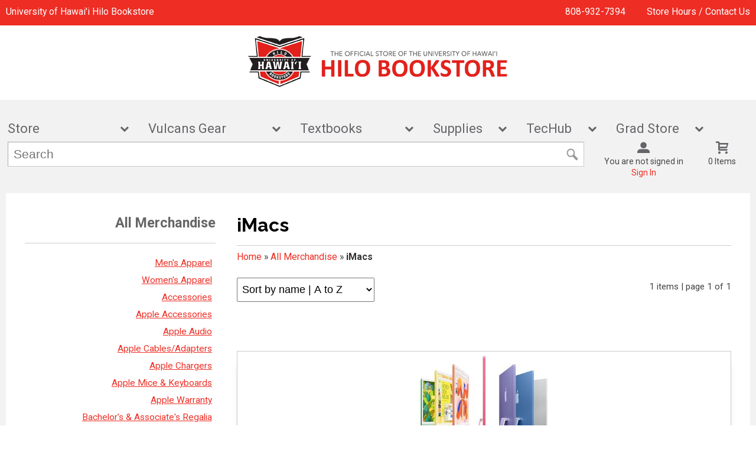

--- FILE ---
content_type: text/html; charset=UTF-8
request_url: https://www.bookstore.hawaii.edu/hilo/shop_product_list.asp?catalog_group_id=MQ&catalog_group_name=QWxsIE1lcmNoYW5kaXNl&catalog_id=34&catalog_name=aU1hY3M
body_size: 36612
content:
<!-- ::: WebPRISM Template 2016-1 ::: -->


<!DOCTYPE html>
<!--[if IE]><![endif]-->
<!--[if IE 8 ]>    <html lang="en" class="ie8">    <![endif]-->
<!--[if IE 9 ]>    <html lang="en" class="ie9">    <![endif]-->
<html lang="en">
<head>
	<title>iMacs | University of Hawai'i Hilo Bookstore</title>
	<!--Tells IE to use the highest mode available to prevent compatability mode-->
	<meta http-equiv="X-UA-Compatible" content="IE=edge">
	<meta http-equiv="Content-Type" content="text/html; charset=UTF-8">
	<meta content="width=device-width, initial-scale=1.0" name="viewport">
	<meta name="format-detection" content="telephone=no">
	
	<style type="text/css" media="all">
    @import url("/innerweb/v4.0/styles/campushub.css");
    @import url("/innerweb/v4.0/styles/delta/delta.css");
</style>
<script type="text/javascript" src="/innerweb/v4.0/include/js/jquery-3.6.0_min.js"></script>
<script type="text/javascript" src="/innerweb/v4.0/include/js/campushub.js"></script>
<script type="text/javascript" src="/innerweb/v4.0/include/js/modals.js"></script>
<script type="text/javascript" src="/innerweb/v4.0/include/js/jqmodal.js"></script>
<script type="text/javascript" src="/innerweb/v4.0/include/js/set_modal_div_and_cart_summary_values.js"></script>
<script type="text/javascript" src="/innerweb/v4.0/include/js/modernizr.min.js"></script>


<script type="text/javascript">
    

    function doLoad(){
        autoLinkInit();
    }
    window.addEventListener("load", doLoad);
</script>



<!-- set different prefix to be able to use a newer version of jQuery -->
<script type="text/javascript">  
    var $jq = $;   
</script>

	<link href='https://fonts.googleapis.com/css?family=Raleway:400,700%7CRoboto:400,700' rel='stylesheet' type='text/css'>
	<link rel="shortcut icon" href="images/favicon.ico" type="image/x-icon" />
	
	<!-- gives ability to assign CSS specific to ie10 -->
	<script>
		if(Function('/*@cc_on return document.documentMode===10@*/')()){document.documentElement.className+=' ie10';}
	</script>
	
	<!-- Recognize HTML5 elements for browsers older than IE9 -->
	<!--[if lt IE 9]>
		
	<![endif]-->	
	
	<script type="text/javascript">
	/*! A fix for the iOS orientationchange zoom bug. Script by @scottjehl, rebound by @wilto.MIT / GPLv2 License.*/
	(function(a){function m(){d.setAttribute("content",g),h=!0}function n(){d.setAttribute("content",f),h=!1}function o(b){l=b.accelerationIncludingGravity,i=Math.abs(l.x),j=Math.abs(l.y),k=Math.abs(l.z),(!a.orientation||a.orientation===180)&&(i>7||(k>6&&j<8||k<8&&j>6)&&i>5)?h&&n():h||m()}var b=navigator.userAgent;if(!(/iPhone|iPad|iPod/.test(navigator.platform)&&/OS [1-5]_[0-9_]* like Mac OS X/i.test(b)&&b.indexOf("AppleWebKit")>-1))return;var c=a.document;if(!c.querySelector)return;var d=c.querySelector("meta[name=viewport]"),e=d&&d.getAttribute("content"),f=e+",maximum-scale=1",g=e+",maximum-scale=10",h=!0,i,j,k,l;if(!d)return;a.addEventListener("orientationchange",m,!1),a.addEventListener("devicemotion",o,!1)})(this); 
	</script>
	
	<!-- Add style sheets -->
	<link rel="stylesheet" type="text/css" href="css/main.css">
	<link rel="stylesheet" type="text/css" href="css/responsive.css">
	<link rel="stylesheet" type="text/css" href="fonts/fonts.css">
	<link rel="stylesheet" type="text/css" href="../innerweb/v4.0/template/2016-1/slick/slick.min.css">
	<link rel="stylesheet" type="text/css" href="css/print.css" media="print">

	<!-- LocalRef:6 -->

<script type="text/javascript" src="/innerweb/v4.0/include/js/cookies.js"></script>
<script type="text/javascript">
<!--
var referrer;
var rootURL = 'http://www.bookstore.hawaii.edu/hilo/';
var rootSURL = 'https://www.bookstore.hawaii.edu/hilo/';

if (cookies_enabled) {

referrer = getCookie('referring_url');
if (!referrer) {
    referrer = '';
if (referrer == ''){
referrer = 'None';
}else if((referrer.indexOf(rootURL) >= 0) || (referrer.indexOf(rootSURL) >= 0)){
referrer = 'Local';
}
setCookie('referring_url', referrer);
referrer = getCookie('referring_url');
if(!referrer){
referrer = 'Unknown';
}
}else{
    var referring_page = '';
if ((referring_page.indexOf(rootURL) >= 0) ||(referring_page.indexOf(rootSURL) >= 0) ||(referring_page == '')) {
} else {
referrer = referring_page
setCookie('referring_url', referrer);
}
}
} else {
referrer = 'Unknown';
}
//-->
</script>


<!-- Google site tag (gtag.js) - Google Universal Analytics -->
<script async src="https://www.googletagmanager.com/gtag/js?id=UA-42969846-1"></script>
<script>
window.dataLayer = window.dataLayer || [];
function gtag(){window.dataLayer.push(arguments);}
gtag('js', new Date());

gtag('config', 'UA-42969846-1', {'anonymize_ip': false, 'debug_mode': false });
</script>

</head>

<!-- body layout options: one-column | two-column | left-vert-nav | right-vert-nav -->
<body id="shop" class="one-column shop-list">

	<div id="main-wrapper">
<div class="top-banner">
<div>
	<h1 class="top-banner-store-name"><a href="https://www.bookstore.hawaii.edu/hilo/default.asp?"><span class="accessibility">Welcome to </span>University of Hawai'i Hilo Bookstore</a></h1>
	<span class="top-banner-info">
		<a class="contact-phone" href="tel:808-932-7394">808-932-7394</a>
		<a href="https://www.bookstore.hawaii.edu/hilo/site_about_us.asp?">Store Hours / Contact Us</a>
	</span>
</div>
</div>

<header>
	
		<div id="site-name">
		<a href="https://www.bookstore.hawaii.edu/hilo/default.asp?">
		<img src="https://www.bookstore.hawaii.edu/hilo/images/logo.png" alt="University of Hawai'i Hilo Bookstore logo">
		<span>University of Hawai'i Hilo Bookstore</span></a>
		</div>
		
		<div class="menu-container">
		<div id="menu">
			<!-- INCLUDE NAV STYLE SHEET -->
<link rel="stylesheet" type="text/css" href="css/nav.css">

<!-- HTML FOR BASE NAV -->
<nav>
	<!-- MOBILE MENU OVERLAY -->
	<div class="mobile-menu-overlay"></div>
	<!-- INCLUDED FOR ACCESSIBILITY REASONS -->
	<!-- Only displays in mobile menu -->
	<!--<div class="mobile-menu-open"><a>Menu</a></div>-->
	<div class="mobile-menu-open">
		<button 
		    class="mobile-menu-toggle"
		    aria-controls="mobile-menu"
		    aria-expanded="false"
		>
	    Menu
	  </button>
	</div>
	
<div id="sitenav">
	<!-- CLOSE MENU - MOBILE ONLY -->
	<!--<div class="mobile-menu-close"><a>Close Menu</a></div>-->
	<div class="mobile-menu-close">
		<button 
		    class="mobile-menu-toggle"
		    aria-controls="mobile-menu"
		    aria-expanded="false"
		>
	    Menu Close
	  </button>
	</div>
	<!-- ACCOUNT INFO - MOBILE ONLY -->
	<div class="mobile-login">
		
			<a href="https://www.bookstore.hawaii.edu/hilo/account_login.asp?">Sign In</a><a href="https://www.bookstore.hawaii.edu/hilo/account_create.asp?">Create an Account</a>
		
	</div>

	<!-- BEGIN NAVIGATION LINKS -->
	 
	<ul>
		<li class="nav-home-link"><a href="default.asp">Home</a></li>
		<li><span>Store&nbsp;&nbsp;&nbsp;&nbsp;&nbsp;&nbsp;&nbsp;&nbsp;&nbsp;&nbsp;&nbsp;&nbsp;&nbsp;&nbsp;&nbsp;&nbsp;&nbsp;&nbsp;&nbsp;&nbsp;&nbsp;&nbsp;&nbsp;&nbsp;&nbsp;</span>
			<ul>
				<li class="arrow-up"></li>
				<li><a href="https://www.bookstore.hawaii.edu/hilo/site_about_us.asp?">About Us</a></li>
                <li><a href="https://www.bookstore.hawaii.edu/hilo/faq.asp?">Frequently Asked Questions</a></li>
				<li><a href="https://www.bookstore.hawaii.edu/hilo/site_customer_service.asp?">Store Policies</a></li>
				<!--<li><a href="https://www.bookstore.hawaii.edu/hilo/site_faculty.asp?">Faculty Resources</a></li>-->
				<li><a href="https://www.bookstore.hawaii.edu/hilo/site_about_us.asp?#hours">Store Hours</a></li>
			</ul>
		</li>		
		<li><span>Vulcans Gear&nbsp;&nbsp;&nbsp;&nbsp;&nbsp;&nbsp;&nbsp;&nbsp;&nbsp;&nbsp;&nbsp;&nbsp;&nbsp;</span>
			<ul class="mega">
				<li class="arrow-up"></li>
				<!--<li><a href="site_coming_soon.asp">Shop All Merchandise</a></li>-->
                
				<li><a href="https://www.bookstore.hawaii.edu/hilo/shop_main.asp?">Shop All Merchandise</a></li>
				<li><a href="shop_main.asp?catalog_group_id=NQ&catalog_group_name=TWVuJ3MgQXBwYXJlbA">Men's Apparel</a></li>
				<li><a href="shop_main.asp?catalog_group_id=NA&catalog_group_name=V29tZW4ncyBBcHBhcmVs">Women's Apparel</a></li>
				<!--<li><a href="shop_main.asp?catalog_group_id=NQ&catalog_group_name=S2lkJ3MgQXBwYXJlbA">Kid's Apparel</a></li>-->
				<li><a href="shop_main.asp?catalog_group_id=Mw&catalog_group_name=QWNjZXNzb3JpZXM">Accessories</a></li>
				<li><a href="site_athsolutionsnil.asp" target="_blank">Vulcan Athletes' Gear (NIL)<br>(powered by Athletics Solutions)</a></li>
				<li><a href="site_athsolutions.asp" target="_blank">Vulcans' Team Shop<br>(powered by Athletics Solutions)</a></li>
				<!--<li><a>Men's Apparel</a></li>
				<li><a>Women's Apparel</a></li>
				<li><a>Children</a></li>
				<li><a>Gifts</a></li>
				<li><a>Graduation</a></li>
				<li><a>Miscellaneous</a></li>-->
				<!--<li><span>Mega Level 1</span>
					<ul>
						<li class="nav-back-one"><a>Back</a></li>
						<li>
							<ul> <!-- COLUMN 1 -->
								<!--<li class="heading">Men's Apparel</li>
								<li><a>Polos &amp; Dress Shirts</a></li>
								<li><a>Shorts &amp; Pants</a></li>
								<li><a>Sweats</a></li>
								<li><a>Outerwear</a></li>
								<li><a>Jerseys</a></li>
								<li><a>T-Shirts</a></li>
								
								<li class="heading">Women's Apparel</li>
								<li><a>Polos &amp; Dress Shirts</a></li>
								<li><a>Shorts &amp; Pants</a></li>
								<li><a>Sweats</a></li>
								<li><a>Headwear</a></li>
								<li><a>T-Shirts</a></li>
								<li><a>Intimates</a></li>
							</ul>
							
							<ul> <!-- COLUMN 2 -->
							<!--	<li class="heading">Children</li>
								<li><a>Youth</a></li>
								<li><a>Infant &amp; Toddler</a></li>
								<li><a>Accessories</a></li>
								
								<li class="heading">Brands</li>
								<li><a>Addidas</a></li>
								<li><a>Nike</a></li>
								<li><a>Reebok</a></li>
								<li><a>Under Armour</a></li>
							</ul>
							
							<ul> <!-- COLUMN 3 -->
								<!--<li class="heading">Gifts</li>
								<li><a>Gifts</a></li>
								<li><a>Gift Certificates</a></li>
								
								<li class="heading">Graduation</li>
								<li><a>Diploma Frames</a></li>
								<li><a>Cards &amp; Invites</a></li>
							</ul>
						</li>
					</ul>
				</li>-->
			</ul>
		</li>		
		<li><span>Textbooks&nbsp;&nbsp;&nbsp;&nbsp;&nbsp;&nbsp;&nbsp;&nbsp;&nbsp;&nbsp;&nbsp;&nbsp;</span>
			<ul>
				<li class="arrow-up"></li>
				<li><!--<a href="https://www.bookstore.hawaii.edu/hilo/buy_textbooks.asp?">--><a href="https://hawaii-hilo.verbacompare.com" target="_blank">Buy / Rent</a></li>
                
				<li><a href="https://www.bookstore.hawaii.edu/hilo/site_buyback_info.asp?">Buyback Info</a></li>
				<li><a href="https://www.bookstore.hawaii.edu/hilo/site_textbook_pickup.asp?">Textbook Pickup</a></li>
				<li><a href="https://www.bookstore.hawaii.edu/hilo/site_IDAP.asp?">IDAP</a></li>
                <li><a href="https://www.bookstore.hawaii.edu/hilo/site_rental_agreement.asp?">Rental Agreement</a></li>
                <li><a href="https://www.bookstore.hawaii.edu/hilo/site_textbook_resources.asp?">Textbook Order Resources</a></li>
				<!--
				<li><span>Textbook A</span>
					<ul>
						<li class="nav-back-one"><a>Back</a></li>
						<li><a href="Textbook-A-1">Textbook A-1</a></li>
						<li><a href="Textbook-A-2">Textbook A-2</a></li>
						<li><a href="Textbook-A-3">Textbook A-3</a></li>
					</ul>
				</li>-->
			</ul>
		</li>
        <li><span>Supplies&nbsp;&nbsp;&nbsp;</span>
			<ul>
				<li class="arrow-up"></li>
                <li><a href="shop_product_list.asp?catalog_name=VUhIIEFydCBTdXBwbGllcw&catalog_id=22">Art Supplies</a></li>
                <li><a href="shop_product_list.asp?catalog_name=QmFncw&catalog_id=3">Bags</a></li>
                <li><a href="shop_product_list.asp?catalog_name=TGFiIEdlYXI&catalog_id=4">Lab Supplies</a></li>
                <li><a href="shop_product_list.asp?catalog_name=VUhIIFNjaG9vbCBTdXBwbGllcw&catalog_id=18">School Supplies</a></li>
			</ul>
		</li>
        <li><span>TecHub&nbsp;&nbsp;&nbsp;</span>
			<ul>
				<li class="arrow-up"></li>
				<li><a href="shop_main.asp?catalog_group_id=OA&catalog_group_name=QXBwbGU">Shop Apple</a></li>
				<li><a href="shop_main.asp?catalog_group_id=MTE&catalog_group_name=RGVwYXJ0bWVudCBUZWNo">Department Tech</a></li>
				
				    <li><a href="site_apple_bundles.asp">Shop Apple Bundles</a></li>
				
			</ul>
		</li>
        <li><span>Grad Store&nbsp;&nbsp;&nbsp;</span>
			<ul>
				<li class="arrow-up"></li>
					<li><a href="shop_main.asp?catalog_group_id=Ng&catalog_group_name=R3JhZHVhdGlvbiBSZWdhbGlh">Grad Attire</a></li>
					<!--<li><a href="https://www.bookstore.hawaii.edu/hilo/site_grad_announcements.asp?">Announcements</a></li>-->
					<li><a href="http://uhhilobookstore.universityframes.com/" target="_blank">Diploma Frames</a></li>
					<li><a href="https://collegerings.herffjones.com/" target="_blank">Class Rings</a></li>
					<!--<li><a href="http://manoa.hawaii.edu/commencement/info.php" target="_blank">Commencement Info</a></li>-->
			</ul>
		</li>

	</ul>
</div> <!-- END #sitenav -->
	
</nav> <!-- END nav -->
<script type='text/javascript' src='js/nav.js'></script>

			
			<div id="user-nav">	

			<!-- USER-SUMMARY DISPLAY -->
                <div id="user-summary"><span class="user-message logged-out">You are not signed in</span><br /><a class="user-login" href="https://www.bookstore.hawaii.edu/hilo/account_login.asp?">Sign In</a></div>
			
			<!-- CART-SUMMARY DISPLAY -->
			    			<div id="cart-summary"><a href="https://www.bookstore.hawaii.edu/hilo/cart.asp?">				<strong class="accessibility">My Cart</strong><br /><span id="cartSummaryValues"><span class="cartSummaryCount">0 items</span></span><br/><span id="cartSummaryLink"></span><br/></a></div>

						
			<!-- MOBILE SEARCH BUTTON -->
			<div class="mobile-search">
				<a title="open search">Search</a>
			</div>
			
			</div> <!-- END USER-NAV -->
			
			<div id="site-search">
	<form action="https://www.bookstore.hawaii.edu/hilo/search_index_results.asp?" method="get" name="siteSearch" id="frm-sitesearch">
		<label class="accessibility" for="txtSearch">Search website for products</label>
		<input name="search_text" id="txtSearch" type="text" class="box" autofocus title="Search" spellcheck="false" autocomplete="off" maxlength="50" placeholder="Search">
		<input type="hidden" name="pageaction" value="redirect">
		<input type="submit" value="GO" class="button">
	</form>
</div><!-- end #site-search -->

		</div>
		</div>
		
		<a href="#main" title="skip navigation" class="accessibility">skip to main content</a>
							
</header>

<div id="page">
<div class="subheader">
    <!-- BEGIN ALERT -->
    
    <!-- END ALERT -->
</div>
		
		<div id="content" class="three-col">
			<div id="content-top"></div>
			<div id="main" role="main">
				
				
				<!--<h1><span>iMacs</span></h1>-->
				
				<h1><span>iMacs</span></h1><div class="breadcrumbs-cont"><p>You are here:</p><ul class="breadcrumbs"><li><a href="https://www.bookstore.hawaii.edu/hilo/shop_main.asp?">Home</a> »</li>
<li><a href="https://www.bookstore.hawaii.edu/hilo/shop_main.asp?catalog_group_id=MQ&catalog_group_name=QWxsIE1lcmNoYW5kaXNl">All Merchandise</a> »</li>
<li>iMacs</li>
</ul></div><div class="product-list clearfix"><div class="product-list-controls clearfix"><div class="product-list-paging">1 items<br/>page 1 of 1</div><div class="product-list-sort"><form action="https://www.bookstore.hawaii.edu/hilo/shop_product_list.asp?catalog_group_id=MQ&catalog_group_name=QWxsIE1lcmNoYW5kaXNl&catalog_id=34&catalog_name=aU1hY3M" method="post" id="listsort_0"><input type="hidden" name="__CSRFToken" id="__CSRFToken" value="JgpIdlL1SzAxZ7N63hGR8wzvwTiHZdRvoflU5qEyHaH0r9TNDPGEk7riSWpj%2bfwohFeIFVjv8HKoKH6n%2bx7S3ckqDU6SfDZ7KIUNsVc3ydV1e4kPEADg8GVxse3iwVJc"><label for="sort_0">sort items by</label><select name="sort" id="sort_0" onchange="submit()"><option value="0" selected="selected">name | A to Z</option><option value="1">name | Z to A</option><option value="2">price | low to high</option><option value="3">price | high to low</option></select></form></div></div>
<div class="products-row">
<div class="product"><a href="https://www.bookstore.hawaii.edu/hilo/shop_product_detail.asp?catalog_group_id=MQ&catalog_group_name=QWxsIE1lcmNoYW5kaXNl&catalog_id=34&catalog_name=aU1hY3M&pf_id=361107&product_name=aU1hYyAyNC1pbmNoIChNNCwgMjAyNCkgW1NwZWNpYWwgT3JkZXJd&type=1&target=shop_product_list.asp"><img src="outerweb/product_images/IMAC242024t.jpg" onerror="this.onerror=null;this.src='outerweb/product_images/not_available_170.gif';" alt="iMac 24-inch (M4, 2024) [Special Order]" class="product-thumb" /></a><div class="product-name"><a href="https://www.bookstore.hawaii.edu/hilo/shop_product_detail.asp?catalog_group_id=MQ&catalog_group_name=QWxsIE1lcmNoYW5kaXNl&catalog_id=34&catalog_name=aU1hY3M&pf_id=361107&product_name=aU1hYyAyNC1pbmNoIChNNCwgMjAyNCkgW1NwZWNpYWwgT3JkZXJd&type=1&target=shop_product_list.asp">iMac 24-inch (M4, 2024) [Special Order]</a></div><div class="product-price">$1307.85&nbsp;-&nbsp;$1883.77</div><div class="additional-colors"><input type="hidden" name="__CSRFToken" id="__CSRFToken" value="DbhopO6j8VzdgfzaGSH7I%2bBFGbkoAG%2bGilQJG9etXY8vY8k45whygTVHBtlQrx4fwm3iVpIesJHXGLyj%2bFTTJVy0Hw4qZMX4I5Dc%2bONDUmHgQ0NVHege%2bc0FcP3QCrym">More&nbsp;Colors&nbsp;Available</div></div></div>
<div class="product-list-controls clearfix"><div class="product-list-paging">1 items<br/>page 1 of 1</div><div class="product-list-sort"><form action="https://www.bookstore.hawaii.edu/hilo/shop_product_list.asp?catalog_group_id=MQ&catalog_group_name=QWxsIE1lcmNoYW5kaXNl&catalog_id=34&catalog_name=aU1hY3M" method="post" id="listsort_1"><label for="sort_1">sort items by</label><select name="sort" id="sort_1" onchange="submit()"><option value="0" selected="selected">name | A to Z</option><option value="1">name | Z to A</option><option value="2">price | low to high</option><option value="3">price | high to low</option></select></form></div></div></div>
			</div>


<div id="sub-nav">
<h2>Browse</h2><h3>All Merchandise</h3><ul><li><a href="https://www.bookstore.hawaii.edu/hilo/shop_main.asp?catalog_group_id=MVxcIDU&catalog_group_name=QWxsIE1lcmNoYW5kaXNlXFwgTWVuJiMzOTtzIEFwcGFyZWw">Men&#39;s Apparel</a></li><li><a href="https://www.bookstore.hawaii.edu/hilo/shop_main.asp?catalog_group_id=MVxcIDQ&catalog_group_name=QWxsIE1lcmNoYW5kaXNlXFwgV29tZW4mIzM5O3MgQXBwYXJlbA">Women&#39;s Apparel</a></li><li><a href="https://www.bookstore.hawaii.edu/hilo/shop_main.asp?catalog_group_id=MVxcIDM&catalog_group_name=QWxsIE1lcmNoYW5kaXNlXFwgQWNjZXNzb3JpZXM">Accessories</a></li><li><a href="https://www.bookstore.hawaii.edu/hilo/shop_product_list.asp?catalog_group_id=MQ&catalog_group_name=QWxsIE1lcmNoYW5kaXNl&catalog_id=51&catalog_name=QXBwbGUgQWNjZXNzb3JpZXM">Apple Accessories</a></li><li><a href="https://www.bookstore.hawaii.edu/hilo/shop_product_list.asp?catalog_group_id=MQ&catalog_group_name=QWxsIE1lcmNoYW5kaXNl&catalog_id=36&catalog_name=QXBwbGUgQXVkaW8">Apple Audio</a></li><li><a href="https://www.bookstore.hawaii.edu/hilo/shop_product_list.asp?catalog_group_id=MQ&catalog_group_name=QWxsIE1lcmNoYW5kaXNl&catalog_id=44&catalog_name=QXBwbGUgQ2FibGVzL0FkYXB0ZXJz">Apple Cables/Adapters</a></li><li><a href="https://www.bookstore.hawaii.edu/hilo/shop_product_list.asp?catalog_group_id=MQ&catalog_group_name=QWxsIE1lcmNoYW5kaXNl&catalog_id=42&catalog_name=QXBwbGUgQ2hhcmdlcnM">Apple Chargers</a></li><li><a href="https://www.bookstore.hawaii.edu/hilo/shop_product_list.asp?catalog_group_id=MQ&catalog_group_name=QWxsIE1lcmNoYW5kaXNl&catalog_id=43&catalog_name=QXBwbGUgTWljZSAmYW1wOyBLZXlib2FyZHM">Apple Mice &amp; Keyboards</a></li><li><a href="https://www.bookstore.hawaii.edu/hilo/shop_product_list.asp?catalog_group_id=MQ&catalog_group_name=QWxsIE1lcmNoYW5kaXNl&catalog_id=37&catalog_name=QXBwbGUgV2FycmFudHk">Apple Warranty</a></li><li><a href="https://www.bookstore.hawaii.edu/hilo/shop_product_list.asp?catalog_group_id=MQ&catalog_group_name=QWxsIE1lcmNoYW5kaXNl&catalog_id=17&catalog_name=QmFjaGVsb3ImIzM5O3MgJmFtcDsgQXNzb2NpYXRlJiMzOTtzIFJlZ2FsaWE">Bachelor&#39;s &amp; Associate&#39;s Regalia</a></li><li><a href="https://www.bookstore.hawaii.edu/hilo/shop_product_list.asp?catalog_group_id=MQ&catalog_group_name=QWxsIE1lcmNoYW5kaXNl&catalog_id=50&catalog_name=QXBwbGUgU29mdHdhcmU">Apple Software</a></li><li><a href="https://www.bookstore.hawaii.edu/hilo/shop_product_list.asp?catalog_group_id=MQ&catalog_group_name=QWxsIE1lcmNoYW5kaXNl&catalog_id=41&catalog_name=QXBwbGUgV2F0Y2g">Apple Watch</a></li><li><a href="https://www.bookstore.hawaii.edu/hilo/shop_product_list.asp?catalog_group_id=MQ&catalog_group_name=QWxsIE1lcmNoYW5kaXNl&catalog_id=49&catalog_name=RGlzcGxheXM">Displays</a></li><li><a href="https://www.bookstore.hawaii.edu/hilo/shop_product_list.asp?catalog_group_id=MQ&catalog_group_name=QWxsIE1lcmNoYW5kaXNl&catalog_id=52&catalog_name=QXBwbGUgVFY">Apple TV</a></li><li><a href="https://www.bookstore.hawaii.edu/hilo/shop_product_list.asp?catalog_group_id=MQ&catalog_group_name=QWxsIE1lcmNoYW5kaXNl&catalog_id=3&catalog_name=QmFja3BhY2tzICZhbXA7IEJhZ3M">Backpacks &amp; Bags</a></li><li><a href="https://www.bookstore.hawaii.edu/hilo/shop_product_list.asp?catalog_group_id=MQ&catalog_group_name=QWxsIE1lcmNoYW5kaXNl&catalog_id=39&catalog_name=V2F0Y2ggQWNjZXNzb3JpZXM">Watch Accessories</a></li><li><a href="https://www.bookstore.hawaii.edu/hilo/shop_product_list.asp?catalog_group_id=MQ&catalog_group_name=QWxsIE1lcmNoYW5kaXNl&catalog_id=11&catalog_name=RG9jdG9yYWwgIFJlZ2FsaWE">Doctoral  Regalia</a></li><li><a href="https://www.bookstore.hawaii.edu/hilo/shop_product_list.asp?catalog_group_id=MQ&catalog_group_name=QWxsIE1lcmNoYW5kaXNl&catalog_id=6&catalog_name=SG9tZSBhbmQgQ2Fy">Home and Car</a></li><li><a href="https://www.bookstore.hawaii.edu/hilo/shop_product_list.asp?catalog_group_id=MQ&catalog_group_name=QWxsIE1lcmNoYW5kaXNl&catalog_id=4&catalog_name=TGFiIEdlYXI">Lab Gear</a></li><li><a href="https://www.bookstore.hawaii.edu/hilo/shop_product_list.asp?catalog_group_id=MQ&catalog_group_name=QWxsIE1lcmNoYW5kaXNl&catalog_id=13&catalog_name=TWFzdGVyJiMzOTtzIFJlZ2FsaWE">Master&#39;s Regalia</a></li><li><a href="https://www.bookstore.hawaii.edu/hilo/shop_product_list.asp?catalog_group_id=MQ&catalog_group_name=QWxsIE1lcmNoYW5kaXNl&catalog_id=16&catalog_name=TWVuJiMzOTtzIEFsb2hhIEFwcGFyZWw">Men&#39;s Aloha Apparel</a></li><li><a href="https://www.bookstore.hawaii.edu/hilo/shop_product_list.asp?catalog_group_id=MQ&catalog_group_name=QWxsIE1lcmNoYW5kaXNl&catalog_id=9&catalog_name=T3V0ZXJ3ZWFy">Outerwear</a></li><li><a href="https://www.bookstore.hawaii.edu/hilo/shop_product_list.asp?catalog_group_id=MQ&catalog_group_name=QWxsIE1lcmNoYW5kaXNl&catalog_id=14&catalog_name=TWVuJiMzOTtzIFQtU2hpcnRz">Men&#39;s T-Shirts</a></li><li><a href="https://www.bookstore.hawaii.edu/hilo/shop_product_list.asp?catalog_group_id=MQ&catalog_group_name=QWxsIE1lcmNoYW5kaXNl&catalog_id=5&catalog_name=U3Bpcml0">Spirit</a></li><li><a href="https://www.bookstore.hawaii.edu/hilo/shop_product_list.asp?catalog_group_id=MQ&catalog_group_name=QWxsIE1lcmNoYW5kaXNl&catalog_id=10&catalog_name=V29tZW4mIzM5O3MgQXBwYXJlbA">Women&#39;s Apparel</a></li><li class="selected"><a href="https://www.bookstore.hawaii.edu/hilo/shop_product_list.asp?catalog_group_id=MQ&catalog_group_name=QWxsIE1lcmNoYW5kaXNl&catalog_id=34&catalog_name=aU1hY3M">iMacs</a></li><li><a href="https://www.bookstore.hawaii.edu/hilo/shop_product_list.asp?catalog_group_id=MQ&catalog_group_name=QWxsIE1lcmNoYW5kaXNl&catalog_id=38&catalog_name=aVBhZHM">iPads</a></li><li><a href="https://www.bookstore.hawaii.edu/hilo/shop_product_list.asp?catalog_group_id=MQ&catalog_group_name=QWxsIE1lcmNoYW5kaXNl&catalog_id=20&catalog_name=TWVuJiMzOTtzIFNob3J0cw">Men&#39;s Shorts</a></li><li><a href="https://www.bookstore.hawaii.edu/hilo/shop_product_list.asp?catalog_group_id=MQ&catalog_group_name=QWxsIE1lcmNoYW5kaXNl&catalog_id=35&catalog_name=TWFjQm9va3M">MacBooks</a></li><li><a href="https://www.bookstore.hawaii.edu/hilo/shop_product_list.asp?catalog_group_id=MQ&catalog_group_name=QWxsIE1lcmNoYW5kaXNl&catalog_id=60&catalog_name=aVBhZCBCdW5kbGVz">iPad Bundles</a></li><li><a href="https://www.bookstore.hawaii.edu/hilo/shop_product_list.asp?catalog_group_id=MQ&catalog_group_name=QWxsIE1lcmNoYW5kaXNl&catalog_id=40&catalog_name=TWFjIG1pbmk">Mac mini</a></li><li><a href="https://www.bookstore.hawaii.edu/hilo/shop_product_list.asp?catalog_group_id=MQ&catalog_group_name=QWxsIE1lcmNoYW5kaXNl&catalog_id=48&catalog_name=TWFjIFN0dWRpbw">Mac Studio</a></li><li><a href="https://www.bookstore.hawaii.edu/hilo/shop_product_list.asp?catalog_group_id=MQ&catalog_group_name=QWxsIE1lcmNoYW5kaXNl&catalog_id=18&catalog_name=VUhIIFNjaG9vbCBTdXBwbGllcw">UHH School Supplies</a></li><li><a href="https://www.bookstore.hawaii.edu/hilo/shop_product_list.asp?catalog_group_id=MQ&catalog_group_name=QWxsIE1lcmNoYW5kaXNl&catalog_id=59&catalog_name=TWFjIEJ1bmRsZXM">Mac Bundles</a></li><li><a href="https://www.bookstore.hawaii.edu/hilo/shop_product_list.asp?catalog_group_id=MQ&catalog_group_name=QWxsIE1lcmNoYW5kaXNl&catalog_id=22&catalog_name=VUhIIEFydCBTdXBwbGllcw">UHH Art Supplies</a></li></ul>
</div><div id="advertising">
<div id="adblock">


</div>

</div>
			<div id="content-bottom"></div>
		</div>
		
</div><!-- end page -->

<footer>
	<div id="footer-box">
	<h1 class="accessibility">University of Hawai'i Hilo Bookstore - Website Footer</h1>
		<div class="footer-leftcol">
			<h2 class="accessibility">Info and Sign Ups</h2>
			
			<div class="footer-block checkout-hide">
				<h3>Join Our Email List</h3>
				<!-- Begin Mailchimp Signup Form -->
<link href="https://cdn-images.mailchimp.com/embedcode/horizontal-slim-10_7.css" rel="stylesheet" type="text/css">
<style type="text/css">
#mc_embed_signup {
background:#363636;
clear:left;
font:14px Helvetica,Arial,sans-serif;
width:100%;
}
#mc_embed_signup input.email {
    font-family: "Open Sans","Helvetica Neue",Arial,Helvetica,Verdana,sans-serif;
    font-size: 15px;
    border: 1px solid #ABB0B2;
    -webkit-border-radius: 3px;
    -moz-border-radius: 3px;
    border-radius: 3px;
    color: #343434;
    background-color: #fff;
    box-sizing: border-box;
    height: 32px;
    padding: 0px 0.4em;
    display: inline-block;
    margin: 0;
    width: 350px;
    vertical-align: top;
    float: left;
}
#mc_embed_signup .button {
    font-size: 13px;
    border: none;
    -webkit-border-radius: 3px;
    -moz-border-radius: 3px;
    border-radius: 3px;
    letter-spacing: .03em;
    color: #fff;
    background-color: #aaa;
    box-sizing: border-box;
    height: 37px;
    line-height: 28px;
    float: left;
    padding: 0 18px;
    display: inline-block;
    margin: -12px 0 0 0;
    transition: all 0.23s ease-in-out 0s;
}
@media screen and (max-width: 768px) {

#mc_embed_signup .button {
	width: auto;
    min-width: 15%;
    margin: 0 0 0 0;
    height: 35px;
    line-height: 10px;
}
}
/* Add your own Mailchimp form style overrides in your site stylesheet or in this style block.
We recommend moving this block and the preceding CSS link to the HEAD of your HTML file. */
</style>
<div id="mc_embed_signup">
<form action="https://hawaii.us7.list-manage.com/subscribe/post?u=73818530b17c488c70453c515&amp;id=4408987126" method="post" id="mc-embedded-subscribe-form" name="mc-embedded-subscribe-form" class="validate" target="_blank" novalidate>
    <div id="mc_embed_signup_scroll">
    
    <input type="email" value="" name="EMAIL" class="email" id="mce-EMAIL" placeholder="email address" required>
    <!-- real people should not fill this in and expect good things - do not remove this or risk form bot signups-->
    <div style="position: absolute; left: -5000px;" aria-hidden="true"><input type="text" name="b_73818530b17c488c70453c515_4408987126" tabindex="-1" value=""></div>
    <div class="clear"><input type="submit" value="Subscribe" name="subscribe" id="mc-embedded-subscribe" class="button"></div>
    </div>
</form>
</div>

<!--End mc_embed_signup-->

				<!-- # INCLUDE VIRTUAL="/innerweb/v4.0/i_newsletter.asp" -->
			</div>
			
			<div class="clear"></div>
			<div class="footer-block">
				<!-- BEGIN STORE HOURS -->
<div class="store-hours"><div class="hours-block-1"><h3 class="h5">Store Hours</h3><table><caption class="accessibility">Store hours</caption><tbody><tr><th scope="row">Monday</th><td>9:00AM - 3:00PM</td></tr><tr><th scope="row">Tuesday</th><td>9:00AM - 3:00PM</td></tr><tr><th scope="row">Wednesday</th><td>9:00AM - 3:00PM</td></tr><tr><th scope="row">Thursday</th><td>9:00AM - 3:00PM</td></tr><tr class="is-today is-closed"><th scope="row"><span class="closed-icon" aria-hidden="true"></span>Friday</th><td>9:00AM - 12:00PM</td></tr><tr><th scope="row">Saturday</th><td>CLOSED</td></tr><tr><th scope="row">Sunday</th><td>CLOSED</td></tr></tbody></table></div></div>
<!-- END STORE HOURS -->
			</div>
			
		</div>
		
		<div class="footer-rightcol">
			<h2 class="accessibility">Footer Navigation Links</h2>
			<div id="footer-menu" class="footer-links">
			
				<div class="footer-block checkout-hide">
					<h3>Textbooks</h3>
					<a href="https://hawaii-hilo.verbacompare.com" target="_blank">Find Textbooks</a>
					<a href="https://www.bookstore.hawaii.edu/hilo/site_buyback_info.asp?">Buyback Info</a>
					<a href="https://www.bookstore.hawaii.edu/hilo/site_textbook_pickup.asp?">Textbook Pickup</a>
					<a href="https://www.bookstore.hawaii.edu/hilo/site_IDAP.asp?">IDAP</a>
                    <a href="https://www.bookstore.hawaii.edu/hilo/site_rental_agreement.asp?">Rental Agreement</a>
					
					
					<!--<a href="https://www.bookstore.hawaii.edu/hilo/site_faculty.asp?">Faculty Adoptions</a>-->
				</div>
				
				<div class="footer-block checkout-hide">
					<h3>Merchandise</h3>
					<a href="site_coming_soon.asp">Shop All Merchandise</a>
					<!--<a href="https://www.bookstore.hawaii.edu/hilo/shop_main.asp?catalog_group_id=NA&catalog_group_name=TWVuJ3MgQXBwYXJlbA">Men's Apparel</a>
					<a href="https://www.bookstore.hawaii.edu/hilo/shop_main.asp?catalog_group_id=NQ&catalog_group_name=V29tZW4ncyBBcHBhcmVs">Women's Apparel</a>
					<a href="https://www.bookstore.hawaii.edu/hilo/shop_main.asp?catalog_group_id=Ng&catalog_group_name=Q2hpbGRyZW4">Children</a>
					<a href="https://www.bookstore.hawaii.edu/hilo/shop_main.asp?catalog_group_id=MTQ&catalog_group_name=R3JhZHVhdGlvbg">Graduation</a>
					<a href="https://www.bookstore.hawaii.edu/hilo/shop_main.asp?catalog_group_id=MTM&catalog_group_name=R2lmdHM">Gifts</a>
					<a href="https://www.bookstore.hawaii.edu/hilo/shop_main.asp?catalog_group_id=MTI&catalog_group_name=TWlzY2VsbGFuZW91cw">Miscellaneous</a>
					<a href="https://www.bookstore.hawaii.edu/hilo/shop_package.asp?packageID=150">Apple MacBook Air</a>-->
				</div>
				
				<div class="footer-block checkout-hide">
					<h3>Store</h3>
					<a href="https://www.bookstore.hawaii.edu/hilo/default.asp?">Home</a>
					<a href="https://www.bookstore.hawaii.edu/hilo/site_about_us.asp?">Contact Us</a>
					<a href="https://www.bookstore.hawaii.edu/hilo/site_customer_service.asp?">Store Policies</a>
					<a href="https://www.bookstore.hawaii.edu/hilo/site_customer_service.asp?#returns">Returns</a>
					<a href="https://www.bookstore.hawaii.edu/hilo/site_customer_service.asp?#shipping">Shipping</a>
				</div>
				
				<div class="footer-block">
					<h3>Find Us</h3>
                    <a target="_blank" href="">200 West Kawili Street<br>Hilo, HI<span>&nbsp;</span>96720</a>
					<a href="tel:808-932-7394">808-932-7394</a>
				</div>

			</div>
			
			<hr>
			
			<div class="footer-block checkout-hide">
				<h3>Stay Connected</h3>
				<div class="sociallinks">
				<a class="facebook" target="_blank" title="Link to Facebook" href="https://www.facebook.com/hilobookstore/"><span class="accessibility">Visit us on Facebook</span></a>
				<a class="instagram" target="_blank" title="Link to Instagram" href="http://instagram.com/hilobookstore"><span class="accessibility">Visit us on Instagram</span></a>
				<!--
				<a class="twitter" target="_blank" title="Link to Twitter" href="https://twitter.com/nebraskabookco"><span class="accessibility">Visit us on Twitter</span></a>
				<a class="googleplus" target="_blank" title="Link to Google+" href="http://www.plus.google.com"><span class="accessibility">Visit us on Google+</span></a>
				<a class="linkedin" target="_blank" title="Link to LinkedIn" href="https://www.linkedin.com/company/27071?trk=tyah&trkInfo=clickedVertical:company,clickedEntityId:27071,idx:2-1-2,tarId:1452116565480,tas:nebraska%20book%20com"><span class="accessibility">Visit us on LinkedIn</span></a>
				<a class="youtube" target="_blank" title="Link to YouTube" href="https://www.youtube.com/channel/UC-H2IsTqg3xr0uII9vqxyIA"><span class="accessibility">Visit us on YouTube</span></a>
				<a class="pinterest" target="_blank" title="Link to Pinterest" href="https://www.pinterest.com/"><span class="accessibility">Visit us on Pinterest</span></a>
				<a class="flickr" target="_blank" title="Link to Flickr" href="https://www.flickr.com/"><span class="accessibility">Visit us on Flickr</span></a>
				<a class="foursquare" target="_blank" title="Link to Foursquare" href="https://www.foursquare.com/"><span class="accessibility">Visit us on Foursquare</span></a>
				<a class="yelp" target="_blank" title="Link to Yelp" href="https://www.yelp.com/"><span class="accessibility">Visit us on Yelp</span></a>
				-->
				<a class="contact-email" href="mailto:hilobook@hawaii.edu" title="Link to Email Us"><span class="accessibility">Email Us</span></a>
				</div>
			</div>

		</div>
		<a class="to-top" title="click to go to the top of the page"></a>
		
	</div><!-- end footer-box -->
	<div id="verisign" class="copy-info checkout-hide">
		&copy;&nbsp;2026&nbsp;University of Hawai'i Hilo Bookstore
		 | 
		<a href="https://www.bookstore.hawaii.edu/hilo/site_terms_of_use.asp?">Privacy Policy</a>
		 | 
		<a href="https://www.bookstore.hawaii.edu/hilo/site_terms_of_use.asp?#terms">Terms of Use</a>
	</div>

</footer>

<!-- DO NOT REMOVE -->

<script type='text/javascript' src='js/responsive.js'></script>
<script type='text/javascript' src='js/custom.js'></script>	
		
	
	<div id="extra1"><div></div></div>
	<div id="extra2">&nbsp;</div>
	
</div> <!-- end main-wrapper -->



<!-- CONVERSION TRACKING SCRIPTS FOR EVERY PAGE -->

<!-- END CONVERSION TRACKING SCRIPTS FOR EVERY PAGE -->




<script type="text/javascript" src="/bnith__M8EPon3kNcZ7b-7n6gWFyX68eDuDPSDufcQZgLu270Kj5BgBR-PZvltldkbypVsX"></script> <script language="JavaScript" type="text/javascript">const _0x35e8=['visitorId','18127kSXadA','356575NPKVMA','7306axxsAH','get','657833TzFjkt','717302TQdBjl','34lMHocq','x-bni-rncf=1768630008685;expires=Thu, 01 Jan 2037 00:00:00 UTC;path=/;','61XMWbpU','cookie',';expires=Thu, 01 Jan 2037 00:00:00 UTC;path=/;','then','651866OSUgMa','811155xdatvf','x-bni-fpc='];function _0x258e(_0x5954fe,_0x43567d){return _0x258e=function(_0x35e81f,_0x258e26){_0x35e81f=_0x35e81f-0x179;let _0x1280dc=_0x35e8[_0x35e81f];return _0x1280dc;},_0x258e(_0x5954fe,_0x43567d);}(function(_0x5674de,_0xdcf1af){const _0x512a29=_0x258e;while(!![]){try{const _0x55f636=parseInt(_0x512a29(0x17b))+-parseInt(_0x512a29(0x179))*parseInt(_0x512a29(0x17f))+-parseInt(_0x512a29(0x183))+-parseInt(_0x512a29(0x184))+parseInt(_0x512a29(0x187))*parseInt(_0x512a29(0x17d))+parseInt(_0x512a29(0x188))+parseInt(_0x512a29(0x17c));if(_0x55f636===_0xdcf1af)break;else _0x5674de['push'](_0x5674de['shift']());}catch(_0xd3a1ce){_0x5674de['push'](_0x5674de['shift']());}}}(_0x35e8,0x6b42d));function getClientIdentity(){const _0x47e86b=_0x258e,_0x448fbc=FingerprintJS['load']();_0x448fbc[_0x47e86b(0x182)](_0x4bb924=>_0x4bb924[_0x47e86b(0x17a)]())[_0x47e86b(0x182)](_0x2f8ca1=>{const _0x44872c=_0x47e86b,_0xa48f50=_0x2f8ca1[_0x44872c(0x186)];document[_0x44872c(0x180)]=_0x44872c(0x185)+_0xa48f50+_0x44872c(0x181),document[_0x44872c(0x180)]=_0x44872c(0x17e);});}getClientIdentity();</script></body>

</html>


--- FILE ---
content_type: text/css
request_url: https://www.bookstore.hawaii.edu/hilo/css/nav.css
body_size: 14704
content:
/* CSS For Accessibility Friendly Dynamic Navigation Menu */
/* Developled by PrismRBS */

#menu {
	display:inline-block;
	clear:both;
}

nav {
	list-style:none;
	font-size:1.25em;
	text-align:left;
	margin: 0 1% 0 0;
	padding: 0;
	float: left;
	width:auto;
	position:relative;
	z-index:20;
	color:#646569;
	border:0;
}

nav a {
	text-decoration:none;
}

nav div {
	width:auto;
	padding:.25em .75em .25em 0;
	position:relative;
	float:left;
	cursor:pointer;
}

nav div > a {
	color:inherit;
}

nav #sitenav {
	width:auto;
	position:relative;
	border:none;
	margin:10px 0 0 0;
	padding:0;
	height:auto;
/*	
	-webkit-transition:all .5s ease;
	-moz-transition:all .5s ease;
	-o-transition:all .5s ease;	
	-ms-transition:all .5s ease;
*/
	transition:all .5s ease;
	cursor:default;
	background:transparent;
	white-space:nowrap;
}

@-moz-document url-prefix() { /* FIX DISPLAY ISSUE IN FIREFOX BROWSERS */
  nav #sitenav {
     white-space:normal;
  }
}

#sitenav > ul > li > span,
#sitenav > ul > li > a {
	padding:1em 1em 1em .5em;
	display:block;
	text-decoration:none;
	width: auto;
    padding: .25em .75em .25em 0;
    float: left;
}

#sitenav > ul > li > span:focus,
#sitenav > ul > li > a:focus {
	color:#ee2d24;
	outline:0;
}

#sitenav > ul > li > span:after {
    font-family: 'icomoon';
    content: "\f078";
    font-weight: normal;
    speak: none;
    font-size: .7em;
    margin: 5px .75em 0 .75em;
    transition: all .1s linear;
    display: inline-block;
    float: right;
}

nav li.active > span:after {
    transform: rotate(180deg);
    transform-origin: 50% 55%;
}

#sitenav > ul > li {
	display:inline-block;
	padding:0;
	margin:0;
	position:relative;
}

#sitenav > ul > li > ul {
	position:absolute;
	min-width:200px;
	left:-100000em;
    margin: 0;
    padding: .25em 0;
    width: 100%;
    clear: both;
    position: absolute;
    top: 50px;
    background: #ee2d24;
    border: 1px #e1e1e1 solid;
    z-index: 1;
    box-shadow: 0 2px 4px rgba(0,0,0,.4), inset 0px -90px 75px -30px rgba(0,0,0,.2);
}

#sitenav > ul > li.active > ul {
	left:-2px;
}

#sitenav > ul > li > ul > li > ul {
	position:absolute;
	min-width:200px;
	left:-100000em;
	margin: -2.5em 0 0 0;
	margin-top:-2.5em;
    padding: .25em 0;
    width: 100%;
    clear: both;
    position: absolute;
    top: 50px;
    background: #ee2d24;
    border: 1px #e1e1e1 solid;
    z-index: 1;
    box-shadow: 0 2px 4px rgba(0,0,0,.4), inset 0px -90px 75px -30px rgba(0,0,0,.2);
}

#sitenav > ul > li > ul > li.active > ul {
	left:100%;
}

#sitenav li li a,
#sitenav ul li li span {
	padding: .5em 0;
    display: block;
    text-decoration: none;
    color: #fff;
    font-size: .8em;
}

#sitenav li li a:focus,
#sitenav ul li li span:focus {
	background: rgba(0,0,0,.2);
	outline:0;
}

#sitenav ul li li > span:after {
    font-family: 'icomoon';
    content: "\f054";
    float: right;
    margin-left: .75em;
    padding-right: 3px;
    color: #ccc;
    font-weight: normal;
    font-size: .6em;
    margin-top: .4em;
    speak: none;
    transition: .5s all ease;
}

nav ul li li.active > span:after {
    transform: rotate(0);
    transform-origin: 0;
}

#sitenav li li li a,
#sitenav ul li li li span {
    font-size: 1em;
}

#sitenav ul {
	list-style: none;
    margin: 0;
    padding: 0;
    outline:transparent;
    border:0;
}

#sitenav li {
	list-style:none;
	cursor:pointer;
}

#sitenav > ul > li:focus {
	outline:0;
}

#sitenav li li,
#sitenav li li li {
	margin: 0;
    padding: .25em .5em .25em .75em;
    float: left;
    font-size: .8em;
    letter-spacing: 1px;
    transition: .5s all ease;
    background: rgba(100,101,105,0);
    position: relative;
    width:100%;
}

#sitenav li li:hover,
#sitenav li li li:hover {
    background: rgba(100,101,105,1);
}

#sitenav li li a:before,
#sitenav li li span:before {
    font-family: 'icomoon';
    content: "\f054";
    float: left;
    margin-right: 0;
    color: #ccc;
    font-weight: normal;
    font-size: .6em;
    margin-top: .5em;
    speak: none;
    transition: .5s all ease;
    opacity: 0;
}

#sitenav li li a:hover:before,
#sitenav li li span:hover:before {
    padding-left: 3px;
    opacity: 1;
    margin-right: .75em;
}

#sitenav li li.arrow-up {
	width: 0;
	height: 0;
	padding: 0;
	border-left: 15px solid transparent;
	border-right: 15px solid transparent;
	border-bottom: 12px solid #ee2d24;
	border-top:0;
	position: absolute !important;
	top: -9px;
	left: 8px;
	z-index:1;
}

#sitenav li li.arrow-up:hover {
	background:transparent;
}

.mobile-menu-overlay {
	display:none;
}

#sitenav > ul > li.nav-home-link {
	display:none;
}

nav div.mobile-menu-open,
nav div.mobile-menu-close {
	display:none;
}

nav div.mobile-menu-open a:before {
	font-family: 'icomoon';
	content: "\f0c9";
	float: left;
	margin-right: .25em;
	font-weight:normal;
	font-size:1.1em;
	speak:none;
}

nav div.mobile-login {
	display:none;
}

nav div.mobile-login:before {
	font-family: 'icomoon';
    content: "\f007";
    margin: 0;
    font-weight: normal;
    font-size: 2.65em;
    speak: none;
    color: #ee2d24;
    background: rgba(255,255,255,.3);
    position: absolute;
    padding: 0;
    left: 0;
    top: 0;
    width: 62px;
    height: 61px;
    text-align: center;
    line-height: 62px;
}

.nav-back-one,
#sitenav > ul > li > ul.mega > li.active > ul > li.nav-back-one {
	display:none;
}


/* Mega menu updates */

#sitenav > ul > li > ul.mega > li.active > ul {
	padding: 0;
    margin: 0;
    background: transparent;
    display: block;
    width: 200%;
    top: 0;
    border:0;
}

#sitenav > ul > li > ul.mega li.active > ul li ul {
	display:inline-block;
}

#sitenav > ul > li > ul.mega ul li {
	color:#444;
	padding:0;
	font-size:1em;
}

#sitenav > ul > li > ul.mega > ul li,
#sitenav > ul > li > ul.mega > ul li:hover {
	position:relative;
	width:auto;
	box-shadow: 0 2px 4px rgba(0,0,0,.4);
	background: #fff;
	border-top: 3px #ee2d24 solid;
}

#sitenav > ul > li > ul.mega > ul li li,
#sitenav > ul > li > ul.mega > ul li li:hover {
	position:static;
	display:block;
	clear:both;
	box-shadow: 0 0 0;
	background:transparent;
	border-top:0;
}

#sitenav > ul > li > ul.mega > ul li:last-child:after {
	content: " ";
    background: #fff url(../images/shopping-bags.jpg) 98% 94% no-repeat scroll;
    background-size: 43% auto;
    display: inline-block;
    position: absolute;
    width: 100%;
    bottom: 0;
    right: 0;
    height: 100%;
    opacity:1;
}

#sitenav > ul > li > ul.mega > ul li li:last-child:after {
	display:none;
}

#sitenav > ul > li > ul.mega > li.active > ul > li {
	display: -webkit-box;
    display: -moz-box;
    display: -ms-flexbox;
    display: -webkit-flex;
    display: flex;
    -webkit-flex-wrap: wrap;
    -ms-flex-wrap: wrap;
    flex-wrap: wrap;
    -webkit-box-align: stretch;
    -moz-box-align: stretch;
    -webkit-align-items: stretch;
    -ms-flex-align: stretch;
    align-items: stretch;
    border-top: 3px #ee2d24 solid;
    box-shadow: 0 2px 4px rgba(0,0,0,.4);
    background:#fff;
    width:655px;
    transition:none;
}

#sitenav > ul > li > ul.mega > li.active > ul > li > ul {
	-webkit-flex: 0 1 200px;
    -ms-flex: 0 1 200px;
    flex: 0 1 200px;
}

#sitenav > ul > li > ul.mega > ul li li {
	display:block;
}

#sitenav > ul > li > ul.mega ul li ul li {
	padding:0 .5em;
}

#sitenav > ul > li > ul.mega ul li ul li.heading {
	padding: 1em 1em .5em 1em;
    color: #000;
    font-size: .85em;
    text-transform: uppercase;
    cursor:default;
}

#sitenav > ul > li > ul.mega ul li ul li a {
	padding:.15em 0;
	font-size:.9em;
}

#sitenav > ul > li > ul.mega ul li ul li a:focus {
	background:rgba(0,0,0,.1);
}

#sitenav > ul > li > ul.mega ul li ul li.heading:focus {
	text-decoration:underline;
	outline:0;
}

#sitenav > ul > li > ul.mega ul li ul li a:before {
	color:#777;
}

#sitenav > ul > li > ul.mega ul li ul li a:hover:before {
	padding-left:0;
}

#sitenav > ul > li > ul.mega ul li:hover {
	background:transparent;
}

#sitenav > ul > li > ul.mega ul li a {
	color:#ee2d24;
}

#sitenav > ul > li > ul.mega li {
	position:static;
}

#sitenav > ul > li > ul.mega li ul li ul {
	position:static;
	width:auto;
	vertical-align:top;
	background:transparent;
	color:#444;
	box-shadow:0 0 0;
	border:0;
	margin:0 .5em;
    padding: 0 0 .75em 0;
}



/*  ::::::::::::::::::::::::::::::::::::::::::::::::
	     CSS FOR MOBILE NAVIGATION MENU
::::::::::::::::::::::::::::::::::::::::::::::::::::  */


@media screen and (max-width: 1100px) {

#sitenav > ul > li.nav-home-link {
	display:block;
}

nav #sitenav {
	background: #222;
    position: fixed;
    top: 0;
    bottom:0;
    margin: 0;
    left: -110%;
    z-index: 100;
    max-width: 100%;
    width:550px;
    overflow-y: auto;
    display: block;
    box-shadow: rgba(0,0,0,.4) 3px 0 20px;
    padding: 0;
    opacity:1;
    transition:all .5s ease;
}

nav.open #sitenav {
	left: 0;
}

#sitenav li {
	display:block !important;
	clear:both;
	padding: 0 !important;
	font-size:1em
}

#sitenav > ul > li.active > ul {
    left: 0;
    position: relative;
}

#sitenav > ul > li > ul {
    top: 0;
    border: 0;
    display: inline-block;
    width: 100%;
    float: left;
    font-size:.8em;
    padding: 4px 0 0 0;
}

#sitenav > ul > li > span:focus, #sitenav > ul > li > a:focus {
    color: #fff;
    background: rgba(255,255,255,.1);
}

#sitenav li li:hover, #sitenav li li li:hover {
    background: transparent;
}

#sitenav li li.arrow-up {
    left: 2em;
}

#sitenav ul li li > span:after {
    padding-right: 1em;
    font-size: 1em;
    margin-top: .2em;
}

#sitenav > ul > li > ul,
#sitenav > ul > li > ul > li > ul {
	position:fixed;
}

#sitenav > ul > li > ul > li > ul,
#sitenav > ul > li > ul.mega > li > ul {
    margin: 0;
    padding:0;
    top: 0;
    bottom: 0;
    max-width: 100%;
    width: 550px;
    border: 0;
    overflow-y:auto;
    transition:left .5s ease;
    left:-555px;
}

#sitenav > ul > li > ul > li.active > ul,
#sitenav > ul > li > ul.mega > li.active > ul {
    left: 0;
}

#sitenav li li li {
	font-size:1em;
}

/* MEGA MENU ADJUSTMENTS */

#sitenav > ul > li > ul.mega > li > ul,
#sitenav > ul > li > ul.mega > li.active > ul {
	width:100%;
	max-width:550px;
	background: #ee2d24;
}

#sitenav > ul > li > ul.mega > li > ul > li,
#sitenav > ul > li > ul.mega > li.active > ul > li {
	width:100%;
	border-top:0;
	box-shadow:0 0 0;
	background:transparent;
}

#sitenav > ul > li > ul.mega > li.active > ul > li > ul {
	display:block;
	clear:both;
	float:none;
	-webkit-flex: 0 0 100%;
    -ms-flex: 0 0 100%;
    flex: 0 0 100%;
    padding:0;
    margin:0;
}

#sitenav > ul > li > ul.mega ul li ul li a,
#sitenav > ul > li > ul.mega ul li ul li.heading {
    font-size: 1em;
    color: #fff;
}

#sitenav > ul > li > ul.mega ul li.nav-back-one a,
#sitenav > ul > li > ul ul li.nav-back-one a {
    background:#222;
    color: #fff;
}

#sitenav > ul > li > ul.mega ul li ul li.heading {
	background: rgba(0,0,0,.4);
    border-bottom: 1px rgba(255,255,255,.2) solid;
}

/* END MEGA MENU ADJUSTMENTS */

nav div.nav-catalogs h3 {
    color: #fff;
}

.nav-catalogs h3 {
	display: inline;
	margin: 0;
	padding: 0;
	font-weight: inherit;
	font-family: inherit;
	font-size: inherit;
}

nav {
	margin:0;
	padding:0;
	width:auto;
	border:0;
}

nav ul {
	width:100%;
	position:relative;
	top: auto;
	left: auto;
	list-style-type: none;
	border: 0;
	padding:0;
	box-shadow:0 0 0;
	display:inline-block;
}

nav div {
	width:100%;
	margin:0;
	padding:.8em 1em .8em 1em;
	font-weight:bold;
	text-transform:uppercase;
	float:none;
}

.arrow-up {
    border-left: 15px solid transparent;
    border-right: 15px solid transparent;
    border-bottom: 12px solid #646569;
    position: absolute;
    top: -11px;
    left: 40px;
}

nav div,
nav div a,
nav div a.nav-shop {
	color:#fff;
}

nav div.mobile-menu-open {
	display:inline-block;
	width:auto;
}

.menu-container.fixed-transform nav div.mobile-menu-open {
	padding:10px 1em 0 1em;
}

nav div.mobile-menu-open a {
	color:#646569
}

nav div.mobile-menu-close {
	display:block;
	padding:0;
}

nav div.mobile-menu-close a {
	padding:1em;
}

nav div.mobile-menu-close a:before {
	font-family: 'icomoon';
	content: "\f053";
	font-weight: normal;
    speak: none;
    margin: 0 1em 0 0;
    font-size: 1.2em;
    float: left;
}

nav div.mobile-login {
	display: block;
    font-size: .75em;
    font-weight: normal;
    text-transform: none;
    background: #ee2d24;
    cursor: auto;
    padding: 1.25em 1.5em 1.25em 80px;
    color: rgba(0,0,0,.5);
    position: relative;
}

.mobile-login a {
	display:inline-block;
	margin:0 .5em;
	color:#fff;
	width:auto;
}

.mobile-login a:first-child {
	padding-right: .75em;
    border-right: 1px rgba(0,0,0,.4) solid;
    margin-right: .25em;
}

nav div a {
	display:block;
	width:100%;
}

nav li {
	width:100%;
	float:none;
	font-size:1em;
	margin:0;
    padding: 0;
}

nav li:hover {
    background: transparent;
}

nav li a,
nav span {
	padding:.8em 1em !important;
	width:100% !important;
    border-bottom: 1px rgba(255,255,255,.2) solid;
}

#sitenav li li a, 
#sitenav ul li li span,
#sitenav > ul > li > ul.mega ul li ul li.heading {
    font-size: 1em;
    padding: 1.4em 1.6em !important;
}

#sitenav li li.nav-back-one a:before {
	font-family: 'icomoon';
    content: "\f053";
    font-weight: normal;
    speak: none;
    margin: 0 1em 0 0;
    font-size: 1.2em;
    float: left;
    display:inline;
    color:#fff;
    opacity:1;
}

#sitenav li li a:hover:before {
	padding-left: 0;
    margin-right: 1em;
}

nav li a:before,
nav li span:before {
	display:none;
}

.mobile-menu-overlay {
	display:block;
	position:fixed;
	background:rgba(0,0,0,.8);
	width:100%;
	height:100%;
	top:0;
	left:0;
	z-index:99;
	cursor:auto;
	transform:scale(0);
	opacity:0;
	transition:opacity .5s ease;
	padding: 0;
    margin: 0;
}

nav.open .mobile-menu-overlay {
	transform:scale(1);
	opacity:1;
}

}





--- FILE ---
content_type: application/javascript
request_url: https://www.bookstore.hawaii.edu/innerweb/v4.0/include/js/jqmodal.js
body_size: 13949
content:
/*
 * jqModal - Minimalist Modaling with jQuery
 *
 * Copyright (c) 2007-2015 Brice Burgess @IceburgBrice
 * Dual licensed under the MIT and GPL licenses:
 *   http://www.opensource.org/licenses/mit-license.php
 *   http://www.gnu.org/licenses/gpl.html
 * 
 * $Version: 1.4.0 (2015.08.16 +r25)
 * Requires: jQuery 1.2.3+
 */

(function ($) {

	/**
	 * Initialize elements as "modals". Modals typically are popup dialogs,
	 * notices, modal windows, &c.
	 *
	 * @name jqm
	 * @param options user defined options, augments defaults.
	 * @type jQuery
	 * @cat Plugins/jqModal
	 */

    $.fn.jqm = function (options) {
        return this.each(function () {
            var jqm = $(this).data('jqm') || $.extend({ ID: I++ }, $.jqm.params),
                o = $.extend(jqm, options);

            // add/extend options to modal and mark as initialized
            $(this).data('jqm', o).addClass('jqm-init')[0]._jqmID = o.ID;

            // ... Attach events to trigger showing of this modal
            $(this).jqmAddTrigger(o.trigger);
        });
    };

	/**
	 * Matching modals will have their jqmShow() method fired by attaching a
	 *   onClick event to elements matching `trigger`.
	 *
	 * @name jqmAddTrigger
	 * @param trigger a a string selector, jQuery collection, or DOM element.
	 */
    $.fn.jqmAddTrigger = function (trigger) {
        if (trigger) {
            return this.each(function () {
                if (!addTrigger($(this), 'jqmShow', trigger))
                    err("jqmAddTrigger must be called on initialized modals");
            });
        }
    };

	/**
	 * Matching modals will have their jqmHide() method fired by attaching an
	 *   onClick event to elements matching `trigger`.
	 * 
	 * @name jqmAddClose
	 * @param trigger a string selector, jQuery collection, or DOM element.
	 */
    $.fn.jqmAddClose = function (trigger) {
        if (trigger) {
            return this.each(function () {
                if (!addTrigger($(this), 'jqmHide', trigger))
                    err("jqmAddClose must be called on initialized modals");
            });
        }
    };

	/**
	 * Open matching modals (if not shown)
	 */
    $.fn.jqmShow = function (trigger) {
        return this.each(function () { if (!this._jqmShown) show($(this), trigger); });
    };

	/**
	 * Close matching modals
	 */
    $.fn.jqmHide = function (trigger) {
        return this.each(function () { if (this._jqmShown) hide($(this), trigger); });
    };

    // utility functions

    var
        err = function (msg) {
            if (window.console && window.console.error) window.console.error(msg);

        }, show = function (m, t) {

            /**
             * m = modal element (as jQuery object)
             * t = triggering element
             *
             * o = options
             * z = z-index of modal
             * v = overlay element (as jQuery object)
             * h = hash (for jqModal <= r15 compatibility)
             */

            t = t || window.event;

            var o = m.data('jqm'),
                z = (parseInt(m.css('z-index'))) || 3000,
                v = $('<div></div>').addClass(o.overlayClass).css({
                    height: '100%',
                    width: '100%',
                    position: 'fixed',
                    left: 0,
                    top: 0,
                    'z-index': z - 1,
                    opacity: o.overlay / 100
                }),

                // maintain legacy "hash" construct
                h = { w: m, c: o, o: v, t: t };

            m.css('z-index', z);

            if (o.ajax) {
                var target = o.target || m,
                    url = o.ajax;

                target = (typeof target === 'string') ? $(target, m) : $(target);
                if (url.substr(0, 1) === '@') url = $(t).attr(url.substring(1));

                // load remote contents
                target.load(url, function () {
                    if (o.onLoad) o.onLoad.call(this, h);
                });

                // show modal
                if (o.ajaxText) target.html(o.ajaxText);
                open(h);
            }
            else { open(h); }

        }, hide = function (m, t) {
            /**
             * m = modal element (as jQuery object)
             * t = triggering element
             *
             * o = options
             * h = hash (for jqModal <= r15 compatibility)
             */

            t = t || window.event;
            var o = m.data('jqm'),
                // maintain legacy "hash" construct
                h = { w: m, c: o, o: m.data('jqmv'), t: t };

            close(h);

        }, onShow = function (hash) {
            // onShow callback. Responsible for showing a modal and overlay.
            //  return false to stop opening modal. 

            // hash object;
            //  w: (jQuery object) The modal element
            //  c: (object) The modal's options object 
            //  o: (jQuery object) The overlay element
            //  t: (DOM object) The triggering element

            // if overlay not disabled, prepend to body
            if (hash.c.overlay > 0) hash.o.prependTo('body');

            // make modal visible
            hash.w.show();

            // call focusFunc (attempts to focus on first input in modal)
            $.jqm.focusFunc(hash.w, true);

            return true;

        }, onHide = function (hash) {
            // onHide callback. Responsible for hiding a modal and overlay.
            //  return false to stop closing modal. 

            // hash object;
            //  w: (jQuery object) The modal element
            //  c: (object) The modal's options object 
            //  o: (jQuery object) The overlay element
            //  t: (DOM object) The triggering element

            // hide modal and if overlay, remove overlay.
            if (hash.w.hide() && hash.o) hash.o.remove();

            return true;

        }, addTrigger = function (m, key, trigger) {
            // addTrigger: Adds a jqmShow/jqmHide (key) event click on modal (m)
            //  to all elements that match trigger string (trigger)

            var jqm = m.data('jqm');
            if (jqm) return $(trigger).each(function () {
                this[key] = this[key] || [];

                // register this modal with this trigger only once
                if ($.inArray(jqm.ID, this[key]) < 0) {
                    this[key].push(jqm.ID);

                    // register trigger click event for this modal
                    //  allows cancellation of show/hide event from
                    $(this).click(function (e) {
                        if (!e.isDefaultPrevented()) m[key](this);
                        return false;
                    });
                }

            });

        }, open = function (h) {
            // open: executes the onOpen callback + performs common tasks if successful

            // transform legacy hash into new var shortcuts 
            var m = h.w,
                v = h.o,
                o = h.c;

            // execute onShow callback
            if (o.onShow(h) !== false) {
                // mark modal as shown
                m[0]._jqmShown = true;

                // if modal:true  dialog
                //   Bind the Keep Focus Function [F] if no other Modals are active
                // else, 
                //   trigger closing of dialog when overlay is clicked
                if (o.modal) {
                    if (!ActiveModals[0]) { F('bind'); }
                    ActiveModals.push(m[0]);
                }
                else m.jqmAddClose(v);

                //  Attach events to elements inside the modal matching closingClass
                if (o.closeClass) m.jqmAddClose($('.' + o.closeClass, m));

                // if toTop is true and overlay exists;
                //  remember modal DOM position with <span> placeholder element, and move
                //  the modal to a direct child of the body tag (after overlyay)
                if (o.toTop && v)
                    m.before('<span id="jqmP' + o.ID + '"></span>').insertAfter(v);

                // remember overlay (for closing function)
                m.data('jqmv', v);

                // close modal if the esc key is pressed and closeOnEsc is set to true
                m.unbind("keydown", $.jqm.closeOnEscFunc);
                if (o.closeOnEsc) {
                    m.attr("tabindex", 0).bind("keydown", $.jqm.closeOnEscFunc).focus();
                }
            }

        }, close = function (h) {
            // close: executes the onHide callback + performs common tasks if successful

            // transform legacy hash into new var shortcuts
            var m = h.w,
                v = h.o,
                o = h.c;

            // execute onHide callback
            if (o.onHide(h) !== false) {
                // mark modal as !shown
                m[0]._jqmShown = false;

                // If modal, remove from modal stack.
                // If no modals in modal stack, unbind the Keep Focus Function
                if (o.modal) {
                    ActiveModals.pop();
                    if (!ActiveModals[0]) F('unbind');
                }

                // IF toTop was passed and an overlay exists;
                //  Move modal back to its "remembered" position.
                if (o.toTop && v) $('#jqmP' + o.ID).after(m).remove();
            }

        }, F = function (t) {
            // F: The Keep Focus Function (for modal: true dialos)
            // Binds or Unbinds (t) the Focus Examination Function (X) 

            $(document)[t]("keypress keydown mousedown", X);

        }, X = function (e) {
            // X: The Focus Examination Function (for modal: true dialogs)

            var targetModal = $(e.target).data('jqm') ||
                $(e.target).parents('.jqm-init:first').data('jqm');
            var activeModal = ActiveModals[ActiveModals.length - 1];

            // allow bubbling if event target is within active modal dialog
            return (targetModal && targetModal.ID === activeModal._jqmID) ?
                true : $.jqm.focusFunc(activeModal, e);
        },

        I = 0,   // modal ID increment (for nested modals)
        ActiveModals = [];  // array of active modals

    // $.jqm, overridable defaults
    $.jqm = {
		/**
		 *  default options
		 *    
		 * (Integer)   overlay      - [0-100] Translucency percentage (opacity) of the body covering overlay. Set to 0 for NO overlay, and up to 100 for a 100% opaque overlay.  
		 * (String)    overlayClass - Applied to the body covering overlay. Useful for controlling overlay look (tint, background-image, &c) with CSS.
		 * (String)    closeClass   - Children of the modal element matching `closeClass` will fire the onHide event (to close the modal).
		 * (Mixed)     trigger      - Matching elements will fire the onShow event (to display the modal). Trigger can be a selector String, a jQuery collection of elements, a DOM element, or a False boolean.
		 * (String)    ajax         - URL to load content from via an AJAX request. False to disable ajax. If ajax begins with a "@", the URL is extracted from the attribute of the triggering element (e.g. use '@data-url' for; <a href="#" class="jqModal" data-url="modal.html">...)	                
		 * (Mixed)     target       - Children of the modal element to load the ajax response into. If false, modal content will be overwritten by ajax response. Useful for retaining modal design. 
		 *                            Target may be a selector string, jQuery collection of elements, or a DOM element -- and MUST exist as a child of the modal element.
		 * (String)    ajaxText     - Text shown while waiting for ajax return. Replaces HTML content of `target` element.
		 * (Boolean)   modal        - If true, user interactivity will be locked to the modal window until closed.
		 * (Boolean)   toTop        - If true, modal will be posistioned as a first child of the BODY element when opened, and its DOM posistion restored when closed. Useful for overcoming z-Index container issues.
		 * (Function)  onShow       - User defined callback function fired when modal opened.
		 * (Function)  onHide       - User defined callback function fired when modal closed.
		 * (Function)  onLoad       - User defined callback function fired when ajax content loads.
		 */
        params: {
            overlay: 50,
            overlayClass: 'jqmOverlay',
            closeClass: 'jqmClose',
            closeOnEsc: false,
            trigger: '.jqModal',
            ajax: false,
            target: false,
            ajaxText: '',
            modal: false,
            toTop: false,
            onShow: onShow,
            onHide: onHide,
            onLoad: false
        },

        // focusFunc is fired:
        //   a) when a modal:true dialog is shown,
        //   b) when an event occurs outside an active modal:true dialog
        // It is passed the active modal:true dialog as well as event
        focusFunc: function (activeModal, e) {

            // if the event occurs outside the activeModal, focus on first element
            if (e) $(':input:visible:first', activeModal).focus();

            // lock interactions to the activeModal
            return false;
        },

        // closeOnEscFunc is attached to modals where closeOnEsc param true.
        closeOnEscFunc: function (e) {
            if (e.keyCode === 27) {
                $(this).jqmHide();
                return false;
            }
        }
    };

})(jQuery);